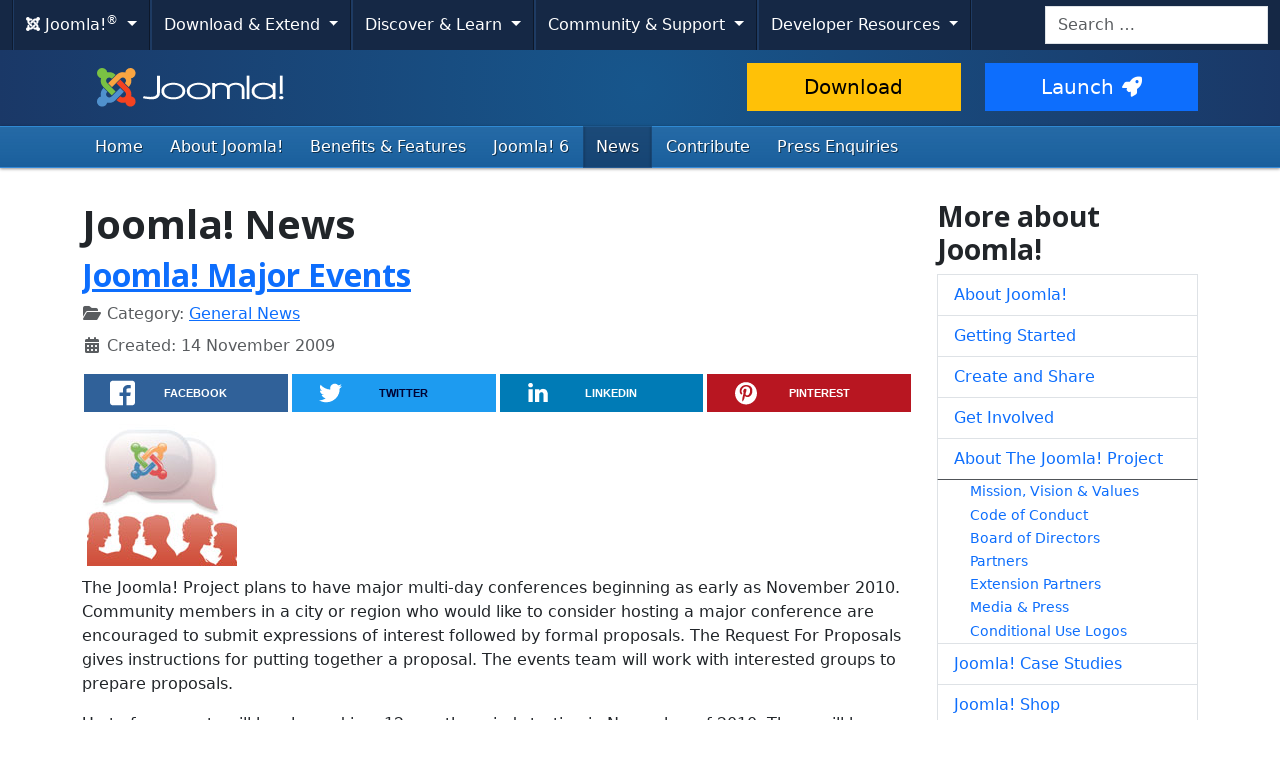

--- FILE ---
content_type: text/javascript; charset=utf-8
request_url: https://www.joomla.org/media/vendor/skipto/js/skipto.min.js?4.1.7
body_size: 6281
content:
/*! skipto - v4.1.7 - 2023-01-13
* https://github.com/paypal/skipto
* Copyright (c) 2023 PayPal Accessibility Team and University of Illinois; Licensed  */
 /*@cc_on @*/
/*@if (@_jscript_version >= 5.8) @*/

!function(){"use strict";var SkipTo={skipToId:"id-skip-to-js-4",skipToMenuId:"id-skip-to-menu-4",domNode:null,buttonNode:null,menuNode:null,tooltipNode:null,menuitemNodes:[],firstMenuitem:!1,lastMenuitem:!1,firstChars:[],headingLevels:[],skipToIdIndex:1,showAllLandmarksSelector:"main, [role=main], [role=search], nav, [role=navigation], section[aria-label], section[aria-labelledby], section[title], [role=region][aria-label], [role=region][aria-labelledby], [role=region][title], form[aria-label], form[aria-labelledby], aside, [role=complementary], body > header, [role=banner], body > footer, [role=contentinfo]",showAllHeadingsSelector:"h1, h2, h3, h4, h5, h6",showTooltipFocus:!1,showTooltipHover:!1,tooltipTimerDelay:500,config:{enableActions:!1,enableMofN:!0,enableHeadingLevelShortcuts:!0,enableHelp:!0,enableTooltip:!0,accesskey:"0",attachElement:"header",displayOption:"static",containerElement:"div",containerRole:"",customClass:"",buttonTitle:"",buttonTitleWithAccesskey:"",buttonTooltip:"",buttonTooltipAccesskey:"Shortcut Key: $key",buttonLabel:"Skip To Content",menuLabel:"Landmarks and Headings",landmarkGroupLabel:"Landmarks",headingGroupLabel:"Headings",mofnGroupLabel:" ($m of $n)",headingLevelLabel:"Heading level",mainLabel:"main",searchLabel:"search",navLabel:"navigation",regionLabel:"region",asideLabel:"complementary",footerLabel:"contentinfo",headerLabel:"banner",formLabel:"form",msgNoLandmarksFound:"No landmarks found",msgNoHeadingsFound:"No headings found",actionGroupLabel:"Actions",actionShowHeadingsHelp:'Toggles between showing "All" and "Selected" Headings.',actionShowSelectedHeadingsLabel:"Show Selected Headings ($num)",actionShowAllHeadingsLabel:"Show All Headings ($num)",actionShowLandmarksHelp:'Toggles between showing "All" and "Selected" Landmarks.',actionShowSelectedLandmarksLabel:"Show Selected Landmarks ($num)",actionShowAllLandmarksLabel:"Show All Landmarks ($num)",actionShowSelectedHeadingsAriaLabel:"Show $num selected headings",actionShowAllHeadingsAriaLabel:"Show all $num headings",actionShowSelectedLandmarksAriaLabel:"Show $num selected landmarks",actionShowAllLandmarksAriaLabel:"Show all $num landmarks",landmarks:'main, [role="main"], [role="search"], nav, [role="navigation"], aside, [role="complementary"]',headings:'main h1, [role="main"] h1, main h2, [role="main"] h2',colorTheme:"",fontFamily:"",fontSize:"",positionLeft:"",menuTextColor:"",menuBackgroundColor:"",menuitemFocusTextColor:"",menuitemFocusBackgroundColor:"",focusBorderColor:"",buttonTextColor:"",buttonBackgroundColor:""},colorThemes:{default:{fontFamily:"inherit",fontSize:"inherit",positionLeft:"46%",menuTextColor:"#1a1a1a",menuBackgroundColor:"#dcdcdc",menuitemFocusTextColor:"#eeeeee",menuitemFocusBackgroundColor:"#1a1a1a",focusBorderColor:"#1a1a1a",buttonTextColor:"#1a1a1a",buttonBackgroundColor:"#eeeeee"},illinois:{fontFamily:"inherit",fontSize:"inherit",positionLeft:"46%",menuTextColor:"#00132c",menuBackgroundColor:"#cad9ef",menuitemFocusTextColor:"#eeeeee",menuitemFocusBackgroundColor:"#00132c",focusBorderColor:"#ff552e",buttonTextColor:"#444444",buttonBackgroundColor:"#dddede"},aria:{fontFamily:"sans-serif",fontSize:"10pt",positionLeft:"7%",menuTextColor:"#000",menuBackgroundColor:"#def",menuitemFocusTextColor:"#fff",menuitemFocusBackgroundColor:"#005a9c",focusBorderColor:"#005a9c",buttonTextColor:"#005a9c",buttonBackgroundColor:"#ddd"}},defaultCSS:".skip-to.popup{position:absolute;top:-30em;left:0}.skip-to,.skip-to.popup.focus{position:absolute;top:0;left:$positionLeft;font-family:$fontFamily;font-size:$fontSize}.skip-to.fixed{position:fixed}.skip-to button{position:relative;margin:0;padding:6px 8px 6px 8px;border-width:0 1px 1px 1px;border-style:solid;border-radius:0 0 6px 6px;border-color:$buttonBackgroundColor;color:$menuTextColor;background-color:$buttonBackgroundColor;z-index:200;font-family:$fontFamily;font-size:$fontSize}.skip-to .skip-to-tooltip{position:absolute;top:2.25em;left:8em;margin:1px;padding:4px;border:1px solid #ccc;box-shadow:2px 3px 5px #ddd;background-color:#eee;color:#000;font-family:Helvetica,Arial,Sans-Serif;font-variant-numeric:slashed-zero;font-size:9pt;width:auto;display:none;white-space:nowrap;z-index:201}.skip-to .skip-to-tooltip.skip-to-show-tooltip{display:block}.skip-to [aria-expanded=true]+.skip-to-tooltip.skip-to-show-tooltip{display:none}.skip-to [role=menu]{position:absolute;min-width:17em;display:none;margin:0;padding:.25rem;background-color:$menuBackgroundColor;border-width:2px;border-style:solid;border-color:$focusBorderColor;border-radius:5px;z-index:1000}.skip-to [role=group]{display:grid;grid-auto-rows:min-content;grid-row-gap:1px}.skip-to [role=separator]:first-child{border-radius:5px 5px 0 0}.skip-to [role=menuitem]{padding:3px;width:auto;border-width:0;border-style:solid;color:$menuTextColor;background-color:$menuBackgroundColor;z-index:1000;display:grid;overflow-y:auto;grid-template-columns:repeat(6,1.2rem) 1fr;grid-column-gap:2px;font-size:1em}.skip-to [role=menuitem] .label,.skip-to [role=menuitem] .level{font-size:100%;font-weight:400;color:$menuTextColor;display:inline-block;background-color:$menuBackgroundColor;line-height:inherit;display:inline-block}.skip-to [role=menuitem] .level{text-align:right;padding-right:4px}.skip-to [role=menuitem] .label{text-align:left;margin:0;padding:0;white-space:nowrap;overflow:hidden;text-overflow:ellipsis}[dir=rtl] .skip-to [role=menuitem] .label{text-align:right}.skip-to [role=menuitem] .label:first-letter,.skip-to [role=menuitem] .level:first-letter{text-decoration:underline;text-transform:uppercase}.skip-to [role=menuitem].skip-to-h1 .level{grid-column:1}.skip-to [role=menuitem].skip-to-h2 .level{grid-column:2}.skip-to [role=menuitem].skip-to-h3 .level{grid-column:3}.skip-to [role=menuitem].skip-to-h4 .level{grid-column:4}.skip-to [role=menuitem].skip-to-h5 .level{grid-column:5}.skip-to [role=menuitem].skip-to-h6 .level{grid-column:8}.skip-to [role=menuitem].skip-to-h1 .label{grid-column:2/8}.skip-to [role=menuitem].skip-to-h2 .label{grid-column:3/8}.skip-to [role=menuitem].skip-to-h3 .label{grid-column:4/8}.skip-to [role=menuitem].skip-to-h4 .label{grid-column:5/8}.skip-to [role=menuitem].skip-to-h5 .label{grid-column:6/8}.skip-to [role=menuitem].skip-to-h6 .label{grid-column:7/8}.skip-to [role=menuitem].skip-to-h1.no-level .label{grid-column:1/8}.skip-to [role=menuitem].skip-to-h2.no-level .label{grid-column:2/8}.skip-to [role=menuitem].skip-to-h3.no-level .label{grid-column:3/8}.skip-to [role=menuitem].skip-to-h4.no-level .label{grid-column:4/8}.skip-to [role=menuitem].skip-to-h5.no-level .label{grid-column:5/8}.skip-to [role=menuitem].skip-to-h6.no-level .label{grid-column:6/8}.skip-to [role=menuitem].skip-to-nesting-level-1 .nesting{grid-column:1}.skip-to [role=menuitem].skip-to-nesting-level-2 .nesting{grid-column:2}.skip-to [role=menuitem].skip-to-nesting-level-3 .nesting{grid-column:3}.skip-to [role=menuitem].skip-to-nesting-level-0 .label{grid-column:1/8}.skip-to [role=menuitem].skip-to-nesting-level-1 .label{grid-column:2/8}.skip-to [role=menuitem].skip-to-nesting-level-2 .label{grid-column:3/8}.skip-to [role=menuitem].skip-to-nesting-level-3 .label{grid-column:4/8}.skip-to [role=menuitem].action .label,.skip-to [role=menuitem].no-items .label{grid-column:1/8}.skip-to [role=separator]{margin:1px 0 1px 0;padding:3px;display:block;width:auto;font-weight:700;border-bottom-width:1px;border-bottom-style:solid;border-bottom-color:$menuTextColor;background-color:$menuBackgroundColor;color:$menuTextColor;z-index:1000}.skip-to [role=separator] .mofn{font-weight:400;font-size:85%}.skip-to [role=separator]:first-child{border-radius:5px 5px 0 0}.skip-to [role=menuitem].last{border-radius:0 0 5px 5px}.skip-to.focus{display:block}.skip-to button:focus,.skip-to button:hover{background-color:$menuBackgroundColor;color:$menuTextColor;outline:0}.skip-to button:focus{padding:6px 7px 5px 7px;border-width:0 2px 2px 2px;border-color:$focusBorderColor}.skip-to [role=menuitem]:focus{padding:1px;border-width:2px;border-style:solid;border-color:$focusBorderColor;background-color:$menuitemFocusBackgroundColor;color:$menuitemFocusTextColor;outline:0}.skip-to [role=menuitem]:focus .label,.skip-to [role=menuitem]:focus .level{background-color:$menuitemFocusBackgroundColor;color:$menuitemFocusTextColor}",isNotEmptyString:function(str){return"string"==typeof str&&str.length&&str.trim()&&"&nbsp;"!==str},isEmptyString:function(str){return"string"!=typeof str||0===str.length&&!str.trim()},init:function(config){if(!document.querySelector("style#"+this.skipToId)){var attachElement=document.body;config&&this.setUpConfig(config),"string"==typeof this.config.attachElement&&(displayOption=document.querySelector(this.config.attachElement))&&displayOption.nodeType===Node.ELEMENT_NODE&&(attachElement=displayOption),this.addCSSColors(),this.renderStyleElement(this.defaultCSS);var displayOption=this.config.containerElement.toLowerCase().trim();this.isNotEmptyString(displayOption)||(displayOption="div"),this.domNode=document.createElement(displayOption),this.domNode.classList.add("skip-to"),this.isNotEmptyString(this.config.customClass)&&this.domNode.classList.add(this.config.customClass),this.isNotEmptyString(this.config.containerRole)&&this.domNode.setAttribute("role",this.config.containerRole);displayOption=this.config.displayOption;if("string"==typeof displayOption&&(displayOption=displayOption.trim().toLowerCase()).length)switch(this.config.displayOption){case"fixed":this.domNode.classList.add("fixed");break;case"onfocus":case"popup":this.domNode.classList.add("popup")}attachElement.firstElementChild?attachElement.insertBefore(this.domNode,attachElement.firstElementChild):attachElement.appendChild(this.domNode),this.buttonNode=document.createElement("button"),this.buttonNode.textContent=this.config.buttonLabel,this.buttonNode.setAttribute("aria-haspopup","true"),this.buttonNode.setAttribute("aria-expanded","false"),this.buttonNode.setAttribute("aria-controls",this.skipToMenuId),this.buttonNode.setAttribute("accesskey",this.config.accesskey),this.domNode.appendChild(this.buttonNode),this.renderTooltip(this.domNode,this.buttonNode),this.menuNode=document.createElement("div"),this.menuNode.setAttribute("role","menu"),this.menuNode.setAttribute("aria-busy","true"),this.menuNode.setAttribute("id",this.skipToMenuId),this.domNode.appendChild(this.menuNode),this.buttonNode.addEventListener("keydown",this.handleButtonKeydown.bind(this)),this.buttonNode.addEventListener("click",this.handleButtonClick.bind(this)),this.buttonNode.addEventListener("focus",this.handleButtonFocus.bind(this)),this.buttonNode.addEventListener("blur",this.handleButtonBlur.bind(this)),this.buttonNode.addEventListener("pointerenter",this.handleButtonPointerenter.bind(this)),this.buttonNode.addEventListener("pointerout",this.handleButtonPointerout.bind(this)),this.domNode.addEventListener("focusin",this.handleFocusin.bind(this)),this.domNode.addEventListener("focusout",this.handleFocusout.bind(this)),window.addEventListener("pointerdown",this.handleBackgroundPointerdown.bind(this),!0)}},renderTooltip:function(attachNode,buttonNode){var accesskey=this.getBrowserSpecificAccesskey(this.config.accesskey),tooltip=this.config.buttonTooltip;this.isNotEmptyString(this.config.buttonTitle)&&(tooltip=this.config.buttonTitle),this.tooltipLeft=buttonNode.getBoundingClientRect().width,this.tooltipTop=buttonNode.getBoundingClientRect().height,this.tooltipNode=document.createElement("div"),this.tooltipNode.setAttribute("role","tooltip"),this.tooltipNode.id="id-skip-to-tooltip",this.tooltipNode.classList.add("skip-to-tooltip"),this.isNotEmptyString(accesskey)&&(tooltip=this.config.buttonTooltipAccesskey.replace("$key",accesskey),this.isNotEmptyString(this.config.buttonTitleWithAccesskey)&&(tooltip=this.config.buttonTitleWithAccesskey.replace("$key",accesskey))),this.isEmptyString(tooltip)?this.config.enableTooltip=!1:this.tooltipNode.textContent=tooltip,attachNode.appendChild(this.tooltipNode),this.tooltipNode.style.left=this.tooltipLeft+"px",this.tooltipNode.style.top=this.tooltipTop+"px",this.tooltipNode.classList.add("skip-to-show-tooltip"),this.tooltipHeight=this.tooltipNode.getBoundingClientRect().height,this.tooltipNode.classList.remove("skip-to-show-tooltip")},updateStyle:function(stylePlaceholder,value,defaultValue){"string"==typeof value&&0!==value.length||(value=defaultValue);for(var index1=this.defaultCSS.indexOf(stylePlaceholder),index2=index1+stylePlaceholder.length;0<=index1&&index2<this.defaultCSS.length;)this.defaultCSS=this.defaultCSS.substring(0,index1)+value+this.defaultCSS.substring(index2),index2=(index1=this.defaultCSS.indexOf(stylePlaceholder,index2))+stylePlaceholder.length},addCSSColors:function(){var theme=this.colorThemes.default;"object"==typeof this.colorThemes[this.config.colorTheme]&&(theme=this.colorThemes[this.config.colorTheme]),this.updateStyle("$fontFamily",this.config.fontFamily,theme.fontFamily),this.updateStyle("$fontSize",this.config.fontSize,theme.fontSize),this.updateStyle("$positionLeft",this.config.positionLeft,theme.positionLeft),this.updateStyle("$menuTextColor",this.config.menuTextColor,theme.menuTextColor),this.updateStyle("$menuBackgroundColor",this.config.menuBackgroundColor,theme.menuBackgroundColor),this.updateStyle("$menuitemFocusTextColor",this.config.menuitemFocusTextColor,theme.menuitemFocusTextColor),this.updateStyle("$menuitemFocusBackgroundColor",this.config.menuitemFocusBackgroundColor,theme.menuitemFocusBackgroundColor),this.updateStyle("$focusBorderColor",this.config.focusBorderColor,theme.focusBorderColor),this.updateStyle("$buttonTextColor",this.config.buttonTextColor,theme.buttonTextColor),this.updateStyle("$buttonBackgroundColor",this.config.buttonBackgroundColor,theme.buttonBackgroundColor)},getBrowserSpecificAccesskey:function(accesskey){var hasOpera=navigator.userAgent.toLowerCase(),hasChrome=navigator.platform.toLowerCase(),hasWin=0<=hasChrome.indexOf("win"),hasMac=0<=hasChrome.indexOf("mac"),hasLinux=0<=hasChrome.indexOf("linux")||0<=hasChrome.indexOf("bsd"),hasAndroid=0<=hasOpera.indexOf("android"),hasFirefox=0<=hasOpera.indexOf("firefox"),hasChrome=0<=hasOpera.indexOf("chrome"),hasOpera=0<=hasOpera.indexOf("opr");if("string"!=typeof accesskey||0===accesskey.length)return"";if(hasWin||hasLinux&&!hasAndroid){if(hasFirefox)return"Shift + Alt + "+accesskey;if(hasChrome||hasOpera)return"Alt + "+accesskey}return hasMac?"Ctrl + Option + "+accesskey:""},setUpConfig:function(appConfig){var name,localConfig=this.config,appConfigSettings=void 0!==appConfig.settings?appConfig.settings.skipTo:{};for(name in appConfigSettings){if(void 0===localConfig[name]||!("string"==typeof appConfigSettings[name]&&0<appConfigSettings[name].length||"boolean"==typeof appConfigSettings[name]))throw new Error('** SkipTo Problem with user configuration option "'+name+'".');localConfig[name]=appConfigSettings[name]}},renderStyleElement:function(css){var styleNode=document.createElement("style"),headNode=document.getElementsByTagName("head")[0],css=document.createTextNode(css);styleNode.setAttribute("type","text/css"),styleNode.id=this.skipToId,styleNode.appendChild(css),headNode.appendChild(styleNode)},getFirstChar:function(label){var c="",label=label.querySelector(".label");return c=label&&this.isNotEmptyString(label.textContent)?label.textContent.trim()[0].toLowerCase():c},getHeadingLevelFromAttribute:function(menuitem){var level="";return level=menuitem.hasAttribute("data-level")?menuitem.getAttribute("data-level"):level},updateKeyboardShortCuts:function(){var mi;this.firstChars=[],this.headingLevels=[];for(var i=0;i<this.menuitemNodes.length;i+=1)mi=this.menuitemNodes[i],this.firstChars.push(this.getFirstChar(mi)),this.headingLevels.push(this.getHeadingLevelFromAttribute(mi))},updateMenuitems:function(){var menuitemNodes=this.menuNode.querySelectorAll("[role=menuitem");this.menuitemNodes=[];for(var i=0;i<menuitemNodes.length;i+=1)this.menuitemNodes.push(menuitemNodes[i]);this.firstMenuitem=this.menuitemNodes[0],this.lastMenuitem=this.menuitemNodes[this.menuitemNodes.length-1],this.lastMenuitem.classList.add("last"),this.updateKeyboardShortCuts()},renderMenuitemToGroup:function(tagNodeChild,mi){var tagNode,labelNode,menuitemNode=document.createElement("div");return menuitemNode.setAttribute("role","menuitem"),menuitemNode.classList.add(mi.class),this.isNotEmptyString(mi.tagName)&&menuitemNode.classList.add("skip-to-"+mi.tagName.toLowerCase()),menuitemNode.setAttribute("data-id",mi.dataId),menuitemNode.tabIndex=-1,this.isNotEmptyString(mi.ariaLabel)&&menuitemNode.setAttribute("aria-label",mi.ariaLabel),menuitemNode.addEventListener("keydown",this.handleMenuitemKeydown.bind(this)),menuitemNode.addEventListener("click",this.handleMenuitemClick.bind(this)),menuitemNode.addEventListener("pointerenter",this.handleMenuitemPointerenter.bind(this)),tagNodeChild.appendChild(menuitemNode),mi.class.includes("heading")&&(this.config.enableHeadingLevelShortcuts?(tagNode=document.createElement("span"),(tagNodeChild=document.createElement("span")).appendChild(document.createTextNode(mi.level)),tagNode.append(tagNodeChild),tagNode.appendChild(document.createTextNode(")")),tagNode.classList.add("level"),menuitemNode.append(tagNode)):menuitemNode.classList.add("no-level"),menuitemNode.setAttribute("data-level",mi.level),this.isNotEmptyString(mi.tagName)&&menuitemNode.classList.add("skip-to-"+mi.tagName)),mi.class.includes("landmark")&&(menuitemNode.setAttribute("data-nesting",mi.nestingLevel),menuitemNode.classList.add("skip-to-nesting-level-"+mi.nestingLevel),0<mi.nestingLevel&&mi.nestingLevel>this.lastNestingLevel&&((labelNode=document.createElement("span")).classList.add("nesting"),menuitemNode.append(labelNode)),this.lastNestingLevel=mi.nestingLevel),(labelNode=document.createElement("span")).appendChild(document.createTextNode(mi.name)),labelNode.classList.add("label"),menuitemNode.append(labelNode),menuitemNode},renderGroupLabel:function(titleNode,s,m,n){var mofnNode=document.getElementById(titleNode),titleNode=mofnNode.querySelector(".title"),mofnNode=mofnNode.querySelector(".mofn");titleNode.textContent=s,this.config.enableActions&&this.config.enableMofN&&"number"==typeof m&&"number"==typeof n&&(s=(s=(s=this.config.mofnGroupLabel).replace("$m",m)).replace("$n",n),mofnNode.textContent=s)},renderMenuitemGroup:function(groupId,title){var labelNode,groupNode,menuNode=this.menuNode;return this.isNotEmptyString(title)&&((labelNode=document.createElement("div")).id=groupId+"-label",labelNode.setAttribute("role","separator"),menuNode.appendChild(labelNode),(groupNode=document.createElement("span")).classList.add("title"),groupNode.textContent=title,labelNode.append(groupNode),(groupNode=document.createElement("span")).classList.add("mofn"),labelNode.append(groupNode),(groupNode=document.createElement("div")).setAttribute("role","group"),groupNode.setAttribute("aria-labelledby",labelNode.id),groupNode.id=groupId,menuNode.appendChild(groupNode),menuNode=groupNode),groupNode},removeMenuitemGroup:function(groupId){var node=document.getElementById(groupId);this.menuNode.removeChild(node),node=document.getElementById(groupId+"-label"),this.menuNode.removeChild(node)},renderMenuitemsToGroup:function(groupNode,menuitems,msgNoItemsFound){if(groupNode.innerHTML="",(this.lastNestingLevel=0)===menuitems.length){var item={};item.name=msgNoItemsFound,item.tagName="",item.class="no-items",item.dataId="",this.renderMenuitemToGroup(groupNode,item)}else for(var i=0;i<menuitems.length;i+=1)this.renderMenuitemToGroup(groupNode,menuitems[i])},getShowMoreHeadingsSelector:function(option){return"all"===option?this.showAllHeadingsSelector:this.config.headings},getShowMoreHeadingsLabel:function(option,n){var label=this.config.actionShowSelectedHeadingsLabel;return(label="all"===option?this.config.actionShowAllHeadingsLabel:label).replace("$num",n)},getShowMoreHeadingsAriaLabel:function(option,n){var label=this.config.actionShowSelectedHeadingsAriaLabel;return(label="all"===option?this.config.actionShowAllHeadingsAriaLabel:label).replace("$num",n)},renderActionMoreHeadings:function(groupNode){var headingsLen=this.getHeadings(this.getShowMoreHeadingsSelector("selected")).length,menuitemNode=this.getHeadings(this.getShowMoreHeadingsSelector("all")).length,noAction=headingsLen===menuitemNode,headingsLen=menuitemNode;return noAction||((menuitemNode={tagName:"",role:"menuitem",class:"action",dataId:"skip-to-more-headings"}).name=this.getShowMoreHeadingsLabel("all",headingsLen),menuitemNode.ariaLabel=this.getShowMoreHeadingsAriaLabel("all",headingsLen),(menuitemNode=this.renderMenuitemToGroup(groupNode,menuitemNode)).setAttribute("data-show-heading-option","all"),menuitemNode.title=this.config.actionShowHeadingsHelp),noAction},updateHeadingGroupMenuitems:function(option){var headings=this.getHeadings(this.getShowMoreHeadingsSelector("selected")),headingsLen=headings.length,groupNode=this.getHeadings(this.getShowMoreHeadingsSelector("all")),menuitemNode=groupNode.length,headings="all"===option?groupNode:headings;this.renderGroupLabel("id-skip-to-group-headings-label",this.config.headingGroupLabel,headings.length,groupNode.length),groupNode=document.getElementById("id-skip-to-group-headings"),this.renderMenuitemsToGroup(groupNode,headings,this.config.msgNoHeadingsFound),this.updateMenuitems(),groupNode.firstElementChild&&groupNode.firstElementChild.focus();headingsLen="all"===option?(option="selected",headingsLen):(option="all",menuitemNode),menuitemNode=this.menuNode.querySelector("[data-id=skip-to-more-headings]");menuitemNode.setAttribute("data-show-heading-option",option),menuitemNode.setAttribute("aria-label",this.getShowMoreHeadingsAriaLabel(option,headingsLen)),menuitemNode.querySelector("span.label").textContent=this.getShowMoreHeadingsLabel(option,headingsLen)},getShowMoreLandmarksSelector:function(option){return"all"===option?this.showAllLandmarksSelector:this.config.landmarks},getShowMoreLandmarksLabel:function(option,n){var label=this.config.actionShowSelectedLandmarksLabel;return(label="all"===option?this.config.actionShowAllLandmarksLabel:label).replace("$num",n)},getShowMoreLandmarksAriaLabel:function(option,n){var label=this.config.actionShowSelectedLandmarksAriaLabel;return(label="all"===option?this.config.actionShowAllLandmarksAriaLabel:label).replace("$num",n)},renderActionMoreLandmarks:function(groupNode){var landmarksLen=this.getLandmarks(this.getShowMoreLandmarksSelector("selected")).length,menuitemNode=this.getLandmarks(this.getShowMoreLandmarksSelector("all")).length,noAction=landmarksLen===menuitemNode,landmarksLen=menuitemNode;return noAction||((menuitemNode={tagName:"",role:"menuitem",class:"action",dataId:"skip-to-more-landmarks"}).name=this.getShowMoreLandmarksLabel("all",landmarksLen),menuitemNode.ariaLabel=this.getShowMoreLandmarksAriaLabel("all",landmarksLen),(menuitemNode=this.renderMenuitemToGroup(groupNode,menuitemNode)).setAttribute("data-show-landmark-option","all"),menuitemNode.title=this.config.actionShowLandmarksHelp),noAction},updateLandmarksGroupMenuitems:function(option){var landmarks=this.getLandmarks(this.getShowMoreLandmarksSelector("selected")),landmarksLen=landmarks.length,groupNode=this.getLandmarks(this.getShowMoreLandmarksSelector("all"),!0),menuitemNode=groupNode.length,landmarks="all"===option?groupNode:landmarks;this.renderGroupLabel("id-skip-to-group-landmarks-label",this.config.landmarkGroupLabel,landmarks.length,groupNode.length),groupNode=document.getElementById("id-skip-to-group-landmarks"),this.renderMenuitemsToGroup(groupNode,landmarks,this.config.msgNoLandmarksFound),this.updateMenuitems(),groupNode.firstElementChild&&groupNode.firstElementChild.focus();landmarksLen="all"===option?(option="selected",landmarksLen):(option="all",menuitemNode),menuitemNode=this.menuNode.querySelector("[data-id=skip-to-more-landmarks]");menuitemNode.setAttribute("data-show-landmark-option",option),menuitemNode.setAttribute("aria-label",this.getShowMoreLandmarksAriaLabel(option,landmarksLen)),menuitemNode.querySelector("span.label").textContent=this.getShowMoreLandmarksLabel(option,landmarksLen)},renderMenu:function(){for(var landmarkElements,headingElements,hasNoAction1,hasNoAction2;this.menuNode.lastElementChild;)this.menuNode.removeChild(this.menuNode.lastElementChild);headingElements=this.getShowMoreLandmarksSelector("all"),hasNoAction1=this.getLandmarks(headingElements,!0),headingElements=this.getShowMoreLandmarksSelector("selected"),landmarkElements=this.getLandmarks(headingElements),hasNoAction2=this.renderMenuitemGroup("id-skip-to-group-landmarks",this.config.landmarkGroupLabel),this.renderMenuitemsToGroup(hasNoAction2,landmarkElements,this.config.msgNoLandmarksFound),this.renderGroupLabel("id-skip-to-group-landmarks-label",this.config.landmarkGroupLabel,landmarkElements.length,hasNoAction1.length),headingElements=this.getShowMoreHeadingsSelector("all"),hasNoAction1=this.getHeadings(headingElements),headingElements=this.getShowMoreHeadingsSelector("selected"),headingElements=this.getHeadings(headingElements),hasNoAction2=this.renderMenuitemGroup("id-skip-to-group-headings",this.config.headingGroupLabel),this.renderMenuitemsToGroup(hasNoAction2,headingElements,this.config.msgNoHeadingsFound),this.renderGroupLabel("id-skip-to-group-headings-label",this.config.headingGroupLabel,headingElements.length,hasNoAction1.length),this.config.enableActions&&(hasNoAction2=this.renderMenuitemGroup("id-skip-to-group-actions",this.config.actionGroupLabel),hasNoAction1=this.renderActionMoreLandmarks(hasNoAction2),hasNoAction2=this.renderActionMoreHeadings(hasNoAction2),hasNoAction1&&hasNoAction2&&this.removeMenuitemGroup("id-skip-to-group-actions")),this.updateMenuitems()},setFocusToMenuitem:function(menuitem){menuitem&&menuitem.focus()},setFocusToFirstMenuitem:function(){this.setFocusToMenuitem(this.firstMenuitem)},setFocusToLastMenuitem:function(){this.setFocusToMenuitem(this.lastMenuitem)},setFocusToPreviousMenuitem:function(menuitem){var newMenuitem=menuitem===this.firstMenuitem?this.lastMenuitem:(newMenuitem=this.menuitemNodes.indexOf(menuitem),this.menuitemNodes[newMenuitem-1]);return this.setFocusToMenuitem(newMenuitem),newMenuitem},setFocusToNextMenuitem:function(menuitem){var newMenuitem=menuitem===this.lastMenuitem?this.firstMenuitem:(newMenuitem=this.menuitemNodes.indexOf(menuitem),this.menuitemNodes[newMenuitem+1]);return this.setFocusToMenuitem(newMenuitem),newMenuitem},setFocusByFirstCharacter:function(index,char){var start;1<char.length||(char=char.toLowerCase(),(start=this.menuitemNodes.indexOf(index)+1)>=this.menuitemNodes.length&&(start=0),-1<(index=-1===(index=-1===(index=-1===(index=this.firstChars.indexOf(char,start))?this.headingLevels.indexOf(char,start):index)?this.firstChars.indexOf(char,0):index)?this.headingLevels.indexOf(char,0):index)&&this.setFocusToMenuitem(this.menuitemNodes[index]))},getIndexFirstChars:function(startIndex,char){for(var i=startIndex;i<this.firstChars.length;i+=1)if(char===this.firstChars[i])return i;return-1},openPopup:function(){this.menuNode.setAttribute("aria-busy","true"),this.renderMenu(),this.menuNode.style.display="block",this.menuNode.removeAttribute("aria-busy"),this.buttonNode.setAttribute("aria-expanded","true")},closePopup:function(){this.isOpen()&&(this.buttonNode.setAttribute("aria-expanded","false"),this.menuNode.style.display="none")},isOpen:function(){return"true"===this.buttonNode.getAttribute("aria-expanded")},handleFocusin:function(){this.domNode.classList.add("focus")},handleFocusout:function(){this.domNode.classList.remove("focus")},handleButtonKeydown:function(event){var flag=!1;switch(event.key){case" ":case"Enter":case"ArrowDown":case"Down":this.openPopup(),this.setFocusToFirstMenuitem(),flag=!0;break;case"Esc":case"Escape":this.closePopup(),this.buttonNode.focus(),this.hideTooltip(),flag=!0;break;case"Up":case"ArrowUp":this.openPopup(),this.setFocusToLastMenuitem(),flag=!0}flag&&(event.stopPropagation(),event.preventDefault())},handleButtonClick:function(event){this.isOpen()?(this.closePopup(),this.buttonNode.focus()):(this.openPopup(),this.setFocusToFirstMenuitem()),event.stopPropagation(),event.preventDefault()},isTooltipHidden:function(){return this.tooltipNode.className.indexOf("skip-to-show-tooltip")<0},displayTooltip:function(){(this.showTooltipFocus||this.showTooltipHover)&&this.tooltipNode.classList.add("skip-to-show-tooltip")},showTooltip:function(){this.showTooltipFocus=!0,this.config.enableTooltip&&this.isTooltipHidden()&&(this.tooltipNode.style.left=this.tooltipLeft+"px",this.tooltipNode.style.top=this.tooltipTop+"px",setTimeout(this.displayTooltip.bind(this),this.tooltipTimerDelay))},hideTooltip:function(){this.showTooltipFocus=!1,this.config.enableTooltip&&this.tooltipNode.classList.remove("skip-to-show-tooltip")},handleButtonFocus:function(){this.showTooltip()},handleButtonBlur:function(){this.hideTooltip()},handleButtonPointerenter:function(event){var left,top;this.showTooltipHover=!0,this.config.enableTooltip&&this.isTooltipHidden()&&(top=this.buttonNode.getBoundingClientRect(),left=Math.min(this.tooltipLeft,event.pageX-top.left+this.tooltipHeight),this.tooltipNode.style.left=left+"px",top=event.pageY-top.top,this.tooltipNode.style.top=top+"px",setTimeout(this.showTooltip.bind(this),this.tooltipTimerDelay))},handleButtonPointerout:function(){this.showTooltipHover=!1,this.config.enableTooltip&&this.tooltipNode.classList.remove("skip-to-show-tooltip")},skipToElement:function(elem){var scrollNode,isVisible=this.isVisible,focusNode=!1;function findVisibleElement(e,selectors){if(e)for(var j=0;j<selectors.length;j+=1)for(var elems=e.querySelectorAll(selectors[j]),i=0;i<elems.length;i+=1)if(isVisible(elems[i]))return elems[i];return e}var isLandmark=elem.classList.contains("landmark"),isSearch=elem.classList.contains("skip-to-search"),isNav=elem.classList.contains("skip-to-nav");(elem=document.querySelector('[data-skip-to-id="'+elem.getAttribute("data-id")+'"]'))&&(isSearch&&(focusNode=findVisibleElement(elem,["input","button","input[type=button]","input[type=submit]","a"])),(focusNode=isNav?findVisibleElement(elem,["a","input","button","input[type=button]","input[type=submit]"]):focusNode)&&this.isVisible(focusNode)?(focusNode.focus(),focusNode.scrollIntoView({block:"nearest"})):((elem=isLandmark&&(scrollNode=findVisibleElement(elem,["h1","h2","h3","h4","h5","h6","section","article","p","li","a"]))?scrollNode:elem).tabIndex=-1,elem.focus(),elem.scrollIntoView({block:"center"})))},handleMenuitemAction:function(tgt){var option;switch(tgt.getAttribute("data-id")){case"":break;case"skip-to-more-headings":option=tgt.getAttribute("data-show-heading-option"),this.updateHeadingGroupMenuitems(option);break;case"skip-to-more-landmarks":option=tgt.getAttribute("data-show-landmark-option"),this.updateLandmarksGroupMenuitems(option);break;default:this.closePopup(),this.skipToElement(tgt)}},handleMenuitemKeydown:function(event){var tgt=event.currentTarget,key=event.key,flag=!1;function isPrintableCharacter(str){return 1===str.length&&str.match(/\S/)}if(!(event.ctrlKey||event.altKey||event.metaKey)){if(event.shiftKey)isPrintableCharacter(key)&&(this.setFocusByFirstCharacter(tgt,key),flag=!0),"Tab"===event.key&&(this.buttonNode.focus(),this.closePopup(),flag=!0);else switch(key){case"Enter":case" ":this.handleMenuitemAction(tgt),flag=!0;break;case"Esc":case"Escape":this.closePopup(),this.buttonNode.focus(),flag=!0;break;case"Up":case"ArrowUp":this.setFocusToPreviousMenuitem(tgt),flag=!0;break;case"ArrowDown":case"Down":this.setFocusToNextMenuitem(tgt),flag=!0;break;case"Home":case"PageUp":this.setFocusToFirstMenuitem(),flag=!0;break;case"End":case"PageDown":this.setFocusToLastMenuitem(),flag=!0;break;case"Tab":this.closePopup();break;default:isPrintableCharacter(key)&&(this.setFocusByFirstCharacter(tgt,key),flag=!0)}flag&&(event.stopPropagation(),event.preventDefault())}},handleMenuitemClick:function(event){this.handleMenuitemAction(event.currentTarget),event.stopPropagation(),event.preventDefault()},handleMenuitemPointerenter:function(event){event.currentTarget.focus()},handleBackgroundPointerdown:function(event){this.domNode.contains(event.target)||this.isOpen()&&(this.closePopup(),this.buttonNode.focus())},normalizeName:function(name){return"string"==typeof name?name.replace(/\w\S*/g,function(txt){return txt.charAt(0).toUpperCase()+txt.substr(1).toLowerCase()}):""},getTextContent:function(elem){var str="Test",strings=[];return function getText(e,strings){if(e.nodeType===Node.TEXT_NODE)strings.push(e.data);else if(e.nodeType===Node.ELEMENT_NODE){var tagName=e.tagName.toLowerCase();if("img"===tagName||"area"===tagName)e.alt&&strings.push(e.alt);else for(var c=e.firstChild;c;)getText(c,strings),c=c.nextSibling}}(elem,strings),str=strings.length?strings.join(" "):str},getAccessibleName:function(name){var labelledbyIds=name.getAttribute("aria-labelledby"),label=name.getAttribute("aria-label"),title=name.getAttribute("title"),name="";if(labelledbyIds&&labelledbyIds.length){for(var str,strings=[],ids=labelledbyIds.split(" "),i=0,l=(ids=!ids.length?[labelledbyIds]:ids).length;i<l;i+=1){var e=document.getElementById(ids[i]);(str=e?this.getTextContent(e):str)&&str.length&&strings.push(str)}name=strings.join(" ")}else this.isNotEmptyString(label)?name=label:this.isNotEmptyString(title)&&(name=title);return name},isVisible:function(element){return function isVisibleRec(el){if(9===el.nodeType)return!0;var hidden=window.getComputedStyle(el),display=hidden.getPropertyValue("display"),visibility=hidden.getPropertyValue("visibility"),hidden=el.getAttribute("hidden");return"none"!==display&&"hidden"!==visibility&&null===hidden&&isVisibleRec(el.parentNode)}(element)},getHeadings:function(targets){var headingElementsArr=[];if("string"==typeof(targets="string"!=typeof targets?this.config.headings:targets)&&0!==targets.length){for(var headings=document.querySelectorAll(targets),i=0,len=headings.length;i<len;i+=1){var dataId,level,heading=headings[i],headingItem=heading.getAttribute("role");"string"==typeof headingItem&&"presentation"===headingItem||this.isVisible(heading)&&this.isNotEmptyString(heading.innerHTML)&&(dataId=heading.hasAttribute("data-skip-to-id")?heading.getAttribute("data-skip-to-id"):(heading.setAttribute("data-skip-to-id",this.skipToIdIndex),this.skipToIdIndex),level=heading.tagName.substring(1),(headingItem={}).dataId=dataId.toString(),headingItem.class="heading",headingItem.name=this.getTextContent(heading),headingItem.ariaLabel=headingItem.name+", ",headingItem.ariaLabel+=this.config.headingLevelLabel+" "+level,headingItem.tagName=heading.tagName.toLowerCase(),headingItem.role="heading",headingItem.level=level,headingElementsArr.push(headingItem),this.skipToIdIndex+=1)}return headingElementsArr}},getLocalizedLandmarkName:function(tagName,name){var n;switch(tagName){case"aside":n=this.config.asideLabel;break;case"footer":n=this.config.footerLabel;break;case"form":n=this.config.formLabel;break;case"header":n=this.config.headerLabel;break;case"main":n=this.config.mainLabel;break;case"nav":n=this.config.navLabel;break;case"section":case"region":n=this.config.regionLabel;break;case"search":n=this.config.searchLabel;break;default:n=tagName}return this.isNotEmptyString(name)&&(n+=": "+name),n},getNestingLevel:function(landmark,landmarks){for(var nestingLevel=0,parentNode=landmark.parentNode;parentNode;){for(var i=0;i<landmarks.length;i+=1)if(landmarks[i]===parentNode&&3===(nestingLevel+=1))return 3;parentNode=parentNode.parentNode}return nestingLevel},getLandmarks:function(targets,allFlag){"boolean"!=typeof allFlag&&(allFlag=!1),"string"!=typeof targets&&(targets=this.config.landmarks);for(var landmarks=document.querySelectorAll(targets),mainElements=[],searchElements=[],navElements=[],asideElements=[],footerElements=[],regionElements=[],otherElements=[],allLandmarks=[],dataId="",i=0,len=landmarks.length;i<len;i+=1){var landmark=landmarks[i];if(landmark!==this.domNode){var role=landmark.getAttribute("role"),tagName=landmark.tagName.toLowerCase();if(("string"!=typeof role||"presentation"!==role)&&this.isVisible(landmark)){var role=role||tagName,name=this.getAccessibleName(landmark);switch("string"!=typeof name&&(name=""),role){case"banner":tagName="header";break;case"complementary":tagName="aside";break;case"contentinfo":tagName="footer";break;case"form":tagName="form";break;case"main":tagName="main";break;case"navigation":tagName="nav";break;case"region":tagName="section";break;case"search":tagName="search"}["aside","footer","form","header","main","nav","section","search"].indexOf(tagName)<0&&(tagName="main"),landmark.hasAttribute("aria-roledescription")&&(tagName=landmark.getAttribute("aria-roledescription").trim().replace(" ","-"));var dataId=landmark.hasAttribute("data-skip-to-id")?landmark.getAttribute("data-skip-to-id"):(landmark.setAttribute("data-skip-to-id",this.skipToIdIndex),this.skipToIdIndex),landmarkItem={};switch(landmarkItem.dataId=dataId.toString(),landmarkItem.class="landmark",landmarkItem.hasName=0<name.length,landmarkItem.name=this.getLocalizedLandmarkName(tagName,name),landmarkItem.tagName=tagName,landmarkItem.nestingLevel=0,allFlag&&(landmarkItem.nestingLevel=this.getNestingLevel(landmark,landmarks)),this.skipToIdIndex+=1,allLandmarks.push(landmarkItem),tagName){case"main":mainElements.push(landmarkItem);break;case"search":searchElements.push(landmarkItem);break;case"nav":navElements.push(landmarkItem);break;case"aside":asideElements.push(landmarkItem);break;case"footer":footerElements.push(landmarkItem);break;case"section":landmarkItem.hasName&&regionElements.push(landmarkItem);break;default:otherElements.push(landmarkItem)}}}}return allFlag?allLandmarks:[].concat(mainElements,searchElements,navElements,asideElements,regionElements,footerElements,otherElements)}};window.addEventListener("load",function(){SkipTo.init(window.SkipToConfig||("object"==typeof window.Joomla&&"function"==typeof window.Joomla.getOptions?window.Joomla.getOptions("skipto-settings",{}):{}))})}();
//# sourceMappingURL=skipto.min.js.map/*@end @*/
